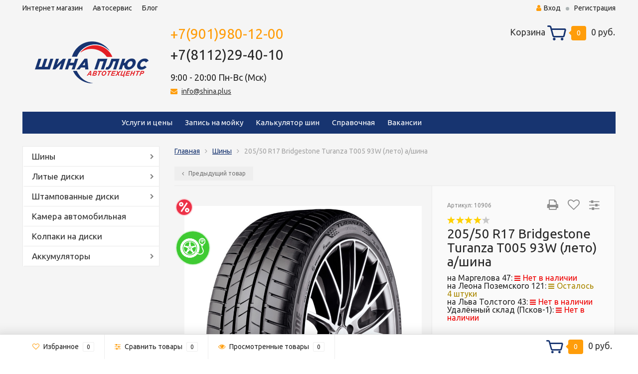

--- FILE ---
content_type: text/html; charset=utf-8
request_url: https://shina.plus/shiny/205-50-r17-bridgestone-turanza-t005-93w-leto-a-shina/
body_size: 17209
content:
<!DOCTYPE html><html lang="ru"><head><meta http-equiv="Content-Type" content="text/html; charset=utf-8"/><title>205/50  R17 Bridgestone Turanza T005 93W (лето) а/шина</title><meta name="keywords" content="205/50  R17 Bridgestone Turanza T005 93W (лето) а/шина, Шины, Летние шины" /><meta name="description" content="" /><meta name="viewport" content="width=1280" /><link rel="shortcut icon" href="/favicon.ico"/><!-- rss --><link rel="alternate" type="application/rss+xml" title="Шина плюс" href="https://shina.plus/blog/rss/"><!-- CSS style--> <link rel="stylesheet" href="/wa-content/font/ruble/arial/fontface.css"><link rel="stylesheet" href="/wa-data/public/shop/themes/topshop/css/bootstrap.min.css?4.0.0"/><link rel="stylesheet" href="/wa-data/public/shop/themes/topshop/css/fonts/fonts.css?4.0.0"/><link rel="stylesheet" href="/wa-data/public/shop/themes/topshop/css/font-express/express.min.css?4.0.0"/><link rel="stylesheet" href="/wa-data/public/shop/themes/topshop/css/font-awesome/css/font-awesome.min.css?4.0.0"/><link rel="stylesheet" href="/wa-data/public/shop/themes/topshop/style-6.css?4.0.0"/><link rel="stylesheet" href="/wa-data/public/shop/themes/topshop/user.css?4.0.0"/><script src="/wa-data/public/shop/themes/topshop/js/jquery-1.11.1.min.js" ></script><script src="/wa-content/js/jquery/jquery-migrate-1.2.1.min.js"></script><script src="/wa-data/public/shop/themes/topshop/js/wa.core.js"></script><script src="/wa-data/public/shop/themes/topshop/js/owl.carousel.min.js"></script><script src="/wa-data/public/shop/themes/topshop/js/jquery.scrollTo.js"></script><script src="/wa-content/js/jquery-ui/jquery.ui.core.min.js?v4.0.0"></script><script src="/wa-data/public/shop/themes/topshop/js/jquery.ui.widget.min.js?v4.0.0"></script><script src="/wa-data/public/shop/themes/topshop/js/jquery.ui.mouse.min.js?v4.0.0"></script><script src="/wa-content/js/jquery-ui/jquery.ui.slider.min.js?v4.0.0"></script><script src="/wa-data/public/shop/themes/topshop/js/jquery.cookie.js"></script><script src="/wa-data/public/shop/themes/topshop/js/lazy.load.js?v11.6.0.1130"></script><script src="/wa-data/public/shop/themes/topshop/js/jquery.ui.touch-punch.min.js?v11.6.0.1130"></script><script src="/wa-data/public/shop/themes/topshop/js/jquery.countdownTimer.min.js?v=4.0.0"></script><script src="/wa-data/public/shop/themes/topshop/shop.js"></script><!-- plugin hook: 'frontend_head' --><script>(function($){$(function(){$.autobadgeFrontend.init({update:'/autobadge/update/',forceParentVisible:'',delayLoading:'',delayLoadingAjax:'1',forceParentRelative:'1',showLoader:'1'});});})(jQuery);</script><script src="/wa-data/public/shop/themes/topshop/js/jquery.fancybox.pack.js"></script><script src="/wa-data/public/shop/themes/topshop/js/jquery.fancybox-thumbs.js"></script><link rel="stylesheet" href="/wa-data/public/shop/themes/topshop/css/jquery.fancybox.css?1.13.7"/><link href="https://fonts.googleapis.com/css?family=Ubuntu:400,700" rel="stylesheet"><style> *:not(.fa):not([class^="icon-"]) { font-family: 'Ubuntu', sans-serif !important; } </style><style>.container { max-width: 1220px; } body { background: #ffffff; }.review-table table.rating-distribution td .bar .filling, .clone-xs-menu .pages, .xs-menu-overlay .close-block, .xs-menu, ul.compare-diff-all li.selected a, .menu-h, .menu-h-tree,  .thumbnail-catalog .image-block .preview, .mailer-subscribe button[type="submit"], .filter .filter-close, .dialog-window .close-block, .popover { background:#173470; }.popover:after { border-top-color: #173470; }.wa-order-form-wrapper .wa-step-shipping-section .wa-delivery-types-section .wa-types-list .wa-type-wrapper.is-active, .wa-order-form-wrapper .wa-step-payment-section .wa-methods-list.wide .wa-method-wrapper.is-active { background: #17347015 !important; border: 1px solid #173470 !important; }.wa-dropdown.is-opened > .wa-dropdown-toggle::after { border-color: #173470 !important; }.wa-dropdown > .wa-dropdown-area:hover { border-color: #173470 !important; }.menu-h li.smart-menu ul li.smart-menu-header, .scroll-top-wrapper, .menu-h li:hover a:hover, .menu-h-tree li:hover a:hover, .breadcrumbs ul li a, .header .cart-block .icon-red_icon_cart, .bottom-bar .cart-block .icon-red_icon_cart { color:#173470; }.menu-h-tree li:hover:after, .menu-h-tree li:hover > a  { color: #173470 !important; }.write-review a.inline-link { color: #173470;  border: 1px solid #173470; }.scroll-top-wrapper:hover { border: 1px solid #ff9d0a; }/** Background link **/.order-list .id a, .header .phone span.dot, .ui-slider .ui-slider-handle, .thumbnail-catalog .image-block .preview:hover { background:#ff9d0a; }/** Color link **/html:not(.with-touch) .wa-quantity-box .wa-button:not(.is-disabled):hover, .wa-order-form-wrapper .wa-step-shipping-section .wa-delivery-types-section .wa-types-list .wa-type-wrapper.is-active .wa-name a, .wa-order-form-wrapper .wa-step-shipping-section .wa-delivery-types-section .wa-types-list .wa-type-wrapper.is-active .wa-name a:hover, #wa-step-payment-section h3.wa-header:after, #wa-step-region-section h3.wa-header:after, .s-order-page .wa-order-form-wrapper > .wa-form-footer a, .wa-order-cart-wrapper .wa-cart-details .wa-affiliate-section .wa-order-bonus, .wa-comment-section .wa-link, #wa-step-contact-section h3.wa-header:after { color: #ff9d0a !important; }.about-shop .newsblock .media a:hover, .sorting ul .selected a, .menu-h-top li ul li a:hover, .filter .filtergroup:hover .panel-body, .sorting .showtype .active, .sorting ul li a:hover, ul.product-nav li a:hover, ul.product-nav .selected a, .input-group.spinner .input-group-addon a .fa:hover, .footer .fa, .mailer-subscribe .table-cell .icon-email .icon-red_icon_subscribe, .breadcrumbs ul li a:hover, .subcategory .selected a, .menu-h-top li:hover > a, .auth li .fa, .menu-h-top .currency .active a, a, a:hover, .header .phone-under-link a:hover, .header .search .search_button .icon-icon_search, .product .icons-compare-favorite .active .fa, .header .promo .icon-promo, .thumbnail-catalog .image-block .compare-favorite .active .fa, .thumbnail-catalog .name a:hover, .subcategory li a:hover, .subcategory li a:focus, .bottom-bar .fa, .slider-tabs > li:hover, .header .phone-under-link .fa { color:#ff9d0a; }.thumbnail-catalog .image-block .compare-favorite .active a { color: #ff9d0a !important; border-bottom: 1px dotted #ff9d0a !important; }.invert-menu .menu-h a:hover, .invert-menu .menu-h-tree a:hover, .category_description .read-more a { color: #ff9d0a !important; }.invert-menu .menu-h, .invert-menu .menu-h-tree { border-top: 1px solid #173470; border-bottom: 1px solid #173470; }/** Cart **/.header .cart-block .cart-box:after, .header .cart-block .cart-box:before, .bottom-bar .cart-block .cart-box:after, .bottom-bar .cart-block .cart-box:before { border-right-color: #ff9d0a; }.header .cart-block .cart-box {  background: #ff9d0a; border: 4px solid #ff9d0a; }/** Slider **/.slider-tabs li.active { border-bottom: 3px solid #ff9d0a; color: #ff9d0a; }.owl-theme .owl-controls .owl-page.active span, .owl-theme .owl-controls.clickable .owl-page:hover span { background: #ff9d0a; border: 2px solid #ff9d0a; }.bottom-bar .cart-block .cart-box { background: #ff9d0a; border: 4px solid #ff9d0a; }#fancybox-thumbs ul li.active a { border: 1px solid #ff9d0a; }/** Nav bar **/ul.product-nav .selected { border-bottom: 3px solid #ff9d0a; }/** Badge **/.badge.new, .badge.low-price, .badge.bestseller { background: #28579f; }.pagination > .selected > a, .pagination > .selected > span { background: #ff9d0a !important; }input[type="submit"], button {   background: #ffb03b; border: 1px solid #ffb03b; }input[type="submit"]:hover, button:hover {   background: #e05d33; border: 1px solid #e05d33; }.footer { background: #e3e3e3 !important; }.footer .social a:hover {  border: 1px solid #ff9d0a; background: #ff9d0a; }/** Button hover **/.thumbnail-catalog .image-block .image-bar .inner .active, .catalog-list .inner .section li span { background: #ff9d0a; }.product .options .inline-no-color a.selected { border: 1px solid #173470 !important; }.thumbnail-catalog .image-block .photo-array .fa-angle-right:hover, .thumbnail-catalog .image-block .photo-array .fa-angle-left:hover, .catalog-list .inner .section .header a, .catalog-list .inner .section li a:hover, .hover-active .thumbnail-catalog .name a:hover { color: #ff9d0a; }.btn-primary, .add2cart .btn-primary { background: #ffb03b }.thumbnail-catalog .btn-primary:hover, .thumbnail-catalog .btn-primary:focus, .list-catalog .btn-primary:hover, .list-catalog .btn-primary:focus, .text-catalog .btn-primary:hover, .text-catalog .btn-primary:focus { background:#e05d33; border-color: #e05d33; }.hover-active .thumbnail-catalog .btn-primary:hover, .hover-active .thumbnail-catalog .btn-primary:focus, .add2cart .btn-primary:hover { opacity:1; background: #e05d33; }.header .cart-block .popup .btn-primary:hover { border: 1px solid #e05d33; background: #e05d33; }.review-form-fields p.review-field a.logout, .review-form .review-submit .cancel { border-bottom: 1px dotted #ff9d0a; }.list-catalog .compare-favorite .active a { border-bottom: 1px dotted #ff9d0a !important; color: #ff9d0a  !important; }.list-catalog .compare-favorite .active .fa { color: #ff9d0a  !important; }.cart .cupon, .product .options .inline-no-color a.selected { background: #173470; }.product .options .inline-select a.selected { border: 1px solid #173470; background-color: #173470; }.checkout ul.checkout-options li .rate .price { color: #ff9d0a; }.cart .cupon-text a { color: #ff9d0a; border-bottom: 1px dotted #ff9d0a; }.checkout-block .btn-primary, .cart .checkout-block .btn-primary { background: #ffb03b; border: 1px solid #ffb03b; }.cart .checkout-block .btn-primary:hover { opacity:1; background: #e05d33; border: 1px solid #e05d33; }.hover-active .thumbnail-catalog .image-block .preview:hover { background: #e05d33; }.cart .cupon .btn, .main-slider-product li .slider-text .button a { background: #ff9d0a; }.split-catalog li a:hover, .split-catalog li a:focus, .subcategory li a:hover, .subcategory li a:focus { color: #ff9d0a; border-left: 3px solid #ff9d0a; }.subcategory li.selected a { border-left: 3px solid #ff9d0a; }.show-filter { color: #ff9d0a; border: 1px solid #ff9d0a; }.search-blog button { background: #ffb03b;  }.search-blog button:hover, .search-blog button:focus { background: #e05d33; border:1px solid  #e05d33; }.one-click input { color:#ff9d0a; border-bottom:1px dotted #ff9d0a; }.one-outstock input { border-bottom:1px dotted #cccccc; }.checkout-block .storequickorder_cart_button { border:1px solid #ff9d0a; color:#ff9d0a; }.filter .filter-name, .filter .filter-name i { color:#173470; }.split-catalog-slide li.selected > a { text-decoration: none; color: #ff9d0a; border-left: 3px solid #ff9d0a; background: #f5f5f5; }.split-catalog-slide li a:hover, .split-catalog-slide li a:focus, .split-catalog-slide li.selected > a { text-decoration: none; color: #ff9d0a; border-left: 3px solid #ff9d0a; background: #f5f5f5; } .thumbnail-catalog .image-block { height: 120px; line-height: 120px; } .thumbnail-catalog .image-block img { max-height: 100px; } .container-menu-h .menu-h { height:auto; } .container-menu-h .menu-h a { font-size:15px !important; }  .menu-h .tree a:after { font-size:11px;}</style><link href="/wa-apps/shop/plugins/autobadge/css/frontend.min.css?1.7.7" rel="stylesheet">
<script src="/wa-apps/shop/plugins/autobadge/js/jquerycountdowntimer/jquery.countdownTimer.min.js?1.7.7"></script>
<script src="/wa-apps/shop/plugins/autobadge/js/frontend.min.js?1.7.7"></script>
<meta property="og:type" content="website">
<meta property="og:title" content="205/50  R17 Bridgestone Turanza T005 93W (лето) а/шина">
<meta property="og:image" content="https://shina.plus/wa-data/public/shop/products/98/89/48998/images/29940/29940.750x0.jpg">
<meta property="og:url" content="https://shina.plus/shiny/205-50-r17-bridgestone-turanza-t005-93w-leto-a-shina/">
<meta property="product:price:amount" content="12200">
<meta property="product:price:currency" content="RUB">
<meta property="og:video" content="http://youtu.be/M1oqRr5vJWQ">
<link rel="icon" href="/favicon.ico?v=1608313860" type="image/x-icon" /><link rel="apple-touch-icon" href="/apple-touch-icon.png?v=1608313860" /><link rel="manifest" href="/site.webmanifest?v=1608313860" crossorigin="use-credentials" /><link rel="apple-touch-icon" sizes="180x180" href="wa-data/public/site/themes/default/img/apple-touch-icon.png?v=XByoRzJnY8">
<link rel="icon" type="image/png" sizes="32x32" href="wa-data/public/site/themes/default/img/favicon-32x32.png?v=XByoRzJnY8">
<link rel="icon" type="image/png" sizes="16x16" href="wa-data/public/site/themes/default/img/favicon-16x16.png?v=XByoRzJnY8">
<link rel="manifest" href="wa-data/public/site/themes/default/img/site.webmanifest?v=XByoRzJnY8">
<link rel="browserconfig" href="wa-data/public/site/themes/default/img/browserconfig.xml?v=XByoRzJnY8">
<link rel="mask-icon" href="wa-data/public/site/themes/default/img/safari-pinned-tab.svg?v=XByoRzJnY8" color="#5bbad5">
<link rel="shortcut icon" href="/favicon.ico?v=XByoRzJnY8">
<meta name="msapplication-TileColor" content="#2b5797">
<meta name="theme-color" content="#ffffff">
<meta name="yandex-verification" content="e86d7e46fa069079" />
<meta name="yandex-verification" content="10db7f3f7cf02e56" />

<meta name='wmail-verification' content='c8cf80ff9be1a54fbd11b743208056cb' />

<script type="text/javascript">(window.Image ? (new Image()) : document.createElement('img')).src = 'https://vk.com/rtrg?p=VK-RTRG-170133-as5T5';</script>

<script src="/wa-data/public/shop/themes/topshop/js/jquery.input_tel.js" type="text/javascript"></script>
<script>
$(function($){
   $(".phone").mask("+7 (999) 999-9999");
});
</script>

<script  language="JavaScript" type="text/javascript">
function open_close(id_spol) {var obj = "";if (document.getElementById) obj = document.getElementById(id_spol).style;
else if (document.all) obj = document.all[id_spol];else if (document.layers) obj = document.layers[id_spol];else return 1;
if (obj.display == "") obj.display = "none";else if (obj.display != "none") obj.display = "none";else obj.display = "block";}
</script>

<script src="/wa-data/public/site/Spry/SpryTabbedPanels.js" type="text/javascript"></script>
<link href="/wa-data/public/site/Spry/SpryTabbedPanels.css" rel="stylesheet" type="text/css" />
<script  language="JavaScript" type="text/javascript" src="/wa-data/public/site/zapis/date.js" ></script>
<script language="JavaScript" type="text/javascript">
function check_time(){var str=document.getElementsByName('TM[]');var el=document.getElementById('div_time');var str2=document.getElementsByName('TM2[]');	var el2=document.getElementById('div_time2');var str3=document.getElementsByName('TM3[]');	var el3=document.getElementById('div_time3');
imgt = el.getElementsByTagName('input');for(var i=0;i<imgt.length;i++){if (imgt[i].checked==true){for(var i=0;i<imgt.length;i++){   if (imgt[i].checked==true){imgt[i].disabled==true;}else if (imgt[i].checked==false){imgt[i].disabled=str;}}}	else if (imgt[i].disabled==true){imgt[i].disabled=false;}	}imgt2 = el2.getElementsByTagName('input');for(var i=0;i<imgt2.length;i++){if (imgt2[i].checked==true){	for(var i=0;i<imgt2.length;i++){if (imgt2[i].checked==true){imgt2[i].disabled==true;}else if (imgt2[i].checked==false){imgt2[i].disabled=str2;}}}else if (imgt2[i].disabled==true){imgt2[i].disabled=false;}}imgt3 = el3.getElementsByTagName('input');for(var i=0;i<imgt3.length;i++){if (imgt3[i].checked==true){for(var i=0;i<imgt3.length;i++){if (imgt3[i].checked==true){imgt3[i].disabled==true;}else if (imgt3[i].checked==false){imgt3[i].disabled=str3;}}}else if (imgt3[i].disabled==true){imgt3[i].disabled=false;}}}
</script>
<!-- Yandex.Metrika counter -->
<script type="text/javascript" >
   (function(m,e,t,r,i,k,a){m[i]=m[i]||function(){(m[i].a=m[i].a||[]).push(arguments)};
   m[i].l=1*new Date();k=e.createElement(t),a=e.getElementsByTagName(t)[0],k.async=1,k.src=r,a.parentNode.insertBefore(k,a)})
   (window, document, "script", "https://mc.yandex.ru/metrika/tag.js", "ym");

   ym(45479022, "init", {
        clickmap:true,
        trackLinks:true,
        accurateTrackBounce:true,
        webvisor:true,
        ecommerce:"dataLayer"
   });
</script>

<noscript><div><img src="https://mc.yandex.ru/watch/45479022" style="position:absolute; left:-9999px;" alt="" /></div></noscript>
<!-- /Yandex.Metrika counter --></head><body><div class="top-line"><div class="container"><div class="row"><div class="col-lg-7 col-md-6 col-sm-7 hidden-xs-down clone-top-menu"><ul class="menu-h-top"><li><a href="/">Интернет магазин</a></li><li><a href="/site/">Автосервис</a></li><li><a href="/blog/">Блог</a></li></ul></div><div class="col-lg-5  col-md-6 col-sm-5 col-xs-12 text-lg-right text-md-right text-xs-center"><ul class="menu-h-top auth"><li class="currency"><a href="#" onClick="return false;"></a><ul></ul></li><li class="account"><a href="/login/"><i class="fa fa-user"></i>Вход</a></li><li><span></span></li><li><a href="/signup/">Регистрация</a></li></ul></div></div></div><div class="container"><div class="header"><div class="row to-table"><div class="col-lg-3 col-md-4 text-sm-center text-lg-left text-lg-center text-xs-center to-cell"><div class="logo-fix"><a href="https://shina.plus/"><img src="/wa-data/public/shop/themes/topshop/img/logo.png?v1759407659" alt="Шина плюс"></a></div></div><div class="col-lg-9 col-md-8 to-cell"><div class="row"><div class="col-lg-7 col-md-7"><div class="phone text-lg-left text-md-left text-xs-center"><a href="tel:+7(901)9801200">+7(901)980-12-00</a><br><a>+7(8112)29-40-10</a><br><font size=4,8px>9:00 - 20:00 Пн-Вс (Мск)</font></div><div class="phone-under-link  text-sm-center text-md-left text-lg-left hidden-xs-down"><span class="nobr"><i class="fa fa-envelope"></i> <a onclick="yaCounter45479022.reachGoal ('email'); return true;" href="mailto:info@shina.plus">info@shina.plus</a></span></div></div><div class="col-lg-5 col-md-5 text-lg-right text-md-right text-sm-center text-xs-center"><div class="cart-block hidden-xs-down"><a href="/cart/"><span class="hidden-lg-down">Корзина</span>  <span class="icon-red_icon_cart"></span> <span class="cart-box cart-count">0</span> <span class="cart-total">0 руб.</span></a><div class="popup"><div class="loading-cart"></div></div><script>$(function(){$(".cart-block").hover(function () {$('.popup .loading-cart').html("");$('.popup .loading-cart').load('/cart/?'+ Math.random() + ' .cart-popup', function(){$(".loading").remove();$('.cart-product-one .delete').on('click', function () {var tr = $(this).closest('div.cart-product-one');$.post('/cart/delete/', {id : tr.data('id')}, function (response) {tr.slideUp();$(".cart-count").html(response.data.count);$(".cart-total").html(response.data.total);if (response.data.count == 0) {$(".popup-total").remove();$(".empty").show();}}, "json");return false;});});});});</script></div></div></div><div class="row"><div class="col-lg-6 col-md-4"><div class="search search-show hidden-xs-down"><form method="get" action="/search/" data-search="/search/"><div class="search-popup"></div></form></div></div><div class="col-lg-6 col-md-8 hidden-sm-down"><div class="promo"><div class="row"></div></div></div></div></div></div></div></div><!-- Catalog navigation --><div class="container  hidden-md-down"><!-- site pages --><div class="container-menu-h"><ul class="menu-h"><li><a href="/site/internet-magazin/" title="Интернет-магазин" class="hidden34">Интернет-магазин</a></li><li><a href="/site/uslugi-i-tseny/" title="Услуги и цены" class="">Услуги и цены</a></li><li><a href="/site/automojka/" title="Запись на мойку" class="hidden43">Запись на мойку</a></li><li><a href="/site/kalkuljator-shin/" title="Калькулятор шин" class="">Калькулятор шин</a></li><li><a href="/site/spravochnaya/" title="Справочная" class="">Справочная</a></li><li><a href="/site/vakansii/" title="Вакансии" class="">Вакансии</a></li><li><a href="/site/adresa-i-kontakty/" title="Адреса и контакты" class="hidden5">Адреса и контакты</a></li><li><a href="/site/dostavka-v-regiony/" title="Доставка" class="hidden7">Доставка</a></li><li><a href="/site/zakaz-na-sayte/" title="Заказ на сайте" class="hidden2">Заказ на сайте</a></li><li><a href="/site/zakaz-po-telefonu/" title="Заказ по телефону" class="hidden3">Заказ по телефону</a></li><li><a href="/site/zakaz-v-magazine/" title="Заказ в магазине" class="hidden4">Заказ в магазине</a></li><li><a href="/site/dogovor-oferta" title="Договор-оферта Интернет-магазина «Шина плюс»" class="hidden6">Договор-оферта Интернет-магазина «Шина плюс»</a></li><li><a href="/site/oplata-bankovskoy-kartoy/" title="Оплата банковской картой" class="hidden8">Оплата банковской картой</a></li><li><a href="/site/oplata-pri-poluchenii/" title="Оплата при получении" class="hidden9">Оплата при получении</a></li><li><a href="/site/polzovatelskoe-soglashenie/" title="Пользовательское соглашение" class="hidden10">Пользовательское соглашение</a></li><li><a href="/site/obrabotka-personalnykh-dannykh/" title="Обработка персональных данных" class="hidden11">Обработка персональных данных</a></li><li><a href="/site/diskontnaya-programma/" title="Бонусная программа лояльности" class="hidden39">Бонусная программа лояльности</a></li><li><a href="/site/OLD_PAGE_SERVICE" title="Автосервис" class="hidden1">Автосервис</a></li><li><a href="/site/diagnostika-i-remont-avtomobilnykh-konditsionerov/" title="Диагностика и ремонт автомобильных кондиционеров" class="hidden14">Диагностика и ремонт автомобильных кондиционеров</a></li><li><a href="/site/diagnostika-dvigatelya-avtomobilya/" title="Диагностика двигателя автомобиля" class="hidden15">Диагностика двигателя автомобиля</a></li><li><a href="/site/sto-kommercheskogo-transporta-gaz-vaz-uaz/" title="Ремонт коммерческого транспорта ГАЗ, ВАЗ, УАЗ" class="hidden16">Ремонт коммерческого транспорта ГАЗ, ВАЗ, УАЗ</a></li><li><a href="/site/ustanovka-avtomobilnykh-stekol/" title="Установка автомобильных стекол" class="hidden17">Установка автомобильных стекол</a></li><li><a href="/site/remont_glushitelej/" title="Ремонт глушителей" class="hidden19">Ремонт глушителей</a></li><li><a href="/site/prilozhenie1_avtomojka/" title="Приложение №1 к прайсу автомойки" class="hidden18">Приложение №1 к прайсу автомойки</a></li><li><a href="/site/remont-dvigatelya/" title="Ремонт двигателя" class="hidden20">Ремонт двигателя</a></li><li><a href="/site/kompyuternaya-diagnostika-avtomobilya/" title="Компьютерная диагностика автомобиля" class="hidden21">Компьютерная диагностика автомобиля</a></li><li><a href="/site/shinomontazh/" title="Шиномонтаж" class="hidden22">Шиномонтаж</a></li><li><a href="/site/sezonnoe-khranenie-shin/" title="Сезонное хранение шин" class="hidden23">Сезонное хранение шин</a></li><li><a href="/site/shiny-cordiant/" title="Шины Cordiant" class="hidden24">Шины Cordiant</a></li><li><a href="/site/webasto/" title="Webasto" class="hidden25">Webasto</a></li><li><a href="/site/starline/" title="Starline" class="hidden26">Starline</a></li><li><a href="/site/skhod-razval/" title="Сход-развал" class="hidden27">Сход-развал</a></li><li><a href="/site/avtoelektrik/" title="Автоэлектрик" class="hidden28">Автоэлектрик</a></li><li><a href="/site/remont-rulevykh-reek/" title="Ремонт рулевых реек" class="hidden29">Ремонт рулевых реек</a></li><li><a href="/site/zamena-motornogo-masla/" title="Замена моторного масла" class="hidden31">Замена моторного масла</a></li><li><a href="/site/diagnostika-i-obsluzhivanie-avtomobilnykh-akkumulyatorov/" title="Диагностика и обслуживание автомобильных аккумуляторов" class="hidden32">Диагностика и обслуживание автомобильных аккумуляторов</a></li><li><a href="/site/avtozapchasti/" title="Автозапчасти" class="hidden35">Автозапчасти</a></li><li><a href="/site/" title="Автосервис &quot;Шина Плюс&quot;" class="hidden1">Автосервис &quot;Шина Плюс&quot;</a></li><li><a href="/site/remont-podveski/" title="Ремонт подвески" class="hidden36">Ремонт подвески</a></li><li><a href="/site/luchshaya-cena/" title="Компания Шина Плюс объявляет о старте акции -&quot;Гарантия лучшей цены в городе!&quot;" class="hidden37">Компания Шина Плюс объявляет о старте акции -&quot;Гарантия лучшей цены в городе!&quot;</a></li><li><a href="/site/slayder/" title="Гарантия лучшей цены Окно" class="hidden38">Гарантия лучшей цены Окно</a></li><li><a href="/site/aktsii-cordiant/" title="Акции Cordiant" class="hidden41">Акции Cordiant</a></li><li class="tree"><a href="/site/akcii/" title="Акции!" class="hidden40">Акции!</a><ul class="menu-v"><li><a href="/site/akcii/besplatnyy-shinomontazh/" title="Бесплатный шиномонтаж" class="">Бесплатный шиномонтаж</a></li><li><a href="/site/akcii/matador-zapravlyaet/" title="Matador заправляет!" class="">Matador заправляет!</a></li></ul></li><li><a href="/site/daytye-mnye-autograph/" title="ДАЙТЕ МНЕ AUTOGRAPH" class="hidden42">ДАЙТЕ МНЕ AUTOGRAPH</a></li></ul></div></div><div class="menu-overlay"></div><div class="hidden-xs-up shop-catalog"><noindex><ul class="menu-h"><li class="tree"><a href="/shiny/" title="Шины">Шины</a><ul><li class=""><a href="/shiny/legkovye-12/" title="Легковые 12''">Легковые 12''</a></li><li class=""><a href="/shiny/r13/" title="Легковые 13''">Легковые 13''</a></li><li class=""><a href="/shiny/r14/" title="Легковые 14''">Легковые 14''</a></li><li class=""><a href="/shiny/r15/" title="Легковые 15''">Легковые 15''</a></li><li class=""><a href="/shiny/r16/" title="Легковые 16''">Легковые 16''</a></li><li class=""><a href="/shiny/r17/" title="Легковые 17''">Легковые 17''</a></li><li class=""><a href="/shiny/r18/" title="Легковые 18''">Легковые 18''</a></li><li class=""><a href="/shiny/r19/" title="Легковые 19''">Легковые 19''</a></li><li class=""><a href="/shiny/20/" title="Легковые 20''">Легковые 20''</a></li><li class=""><a href="/shiny/21-22/" title="Легковые 21''">Легковые 21''</a></li><li class=""><a href="/shiny/legkovye-22_1/" title="Легковые 22''">Легковые 22''</a></li><li class=""><a href="/shiny/gruzovye-16/" title="Грузовые 16''">Грузовые 16''</a></li><li class=""><a href="/shiny/gruzovye-175/" title="Грузовые 17,5''">Грузовые 17,5''</a></li><li class=""><a href="/shiny/gruzovye-18-195-20/" title="Грузовые 18''">Грузовые 18''</a></li><li class=""><a href="/shiny/gruzovye-19-5/" title="Грузовые 19,5&quot;">Грузовые 19,5&quot;</a></li><li class=""><a href="/shiny/gruzovye-20/" title="Грузовые 20&quot;">Грузовые 20&quot;</a></li><li class=""><a href="/shiny/gruzovye-21/" title="Грузовые 21&quot;">Грузовые 21&quot;</a></li><li class=""><a href="/shiny/gruzovye-225/" title="Грузовые 22,5&quot;">Грузовые 22,5&quot;</a></li><li class=""><a href="/shiny/gruzovye-24/" title="Грузовые 24&quot;">Грузовые 24&quot;</a></li><li class=""><a href="/shiny/selkhozshiny/" title="Сельхозшины">Сельхозшины</a></li><li class=""><a href="/shiny/spetsshiny/" title="Спецшины">Спецшины</a></li></ul></li><li class="tree"><a href="/litye-diski/" title="Литые диски">Литые диски</a><ul><li class=""><a href="/litye-diski/r13/" title="13''">13''</a></li><li class=""><a href="/litye-diski/r14/" title="14''">14''</a></li><li class=""><a href="/litye-diski/r15/" title="15''">15''</a></li><li class=""><a href="/litye-diski/r16/" title="16''">16''</a></li><li class=""><a href="/litye-diski/r17/" title="17''">17''</a></li><li class=""><a href="/litye-diski/r18/" title="18''">18''</a></li><li class=""><a href="/litye-diski/19/" title="19''">19''</a></li><li class=""><a href="/litye-diski/20/" title="20''">20''</a></li></ul></li><li class="tree"><a href="/shtampovannye-diski/" title="Штампованные диски">Штампованные диски</a><ul><li class=""><a href="/shtampovannye-diski/12/" title="12''">12''</a></li><li class=""><a href="/shtampovannye-diski/r13/" title="13''">13''</a></li><li class=""><a href="/shtampovannye-diski/r14/" title="14''">14''</a></li><li class=""><a href="/shtampovannye-diski/r15/" title="15''">15''</a></li><li class=""><a href="/shtampovannye-diski/r16/" title="16''">16''</a></li><li class=""><a href="/shtampovannye-diski/r17/" title="17''">17''</a></li><li class=""><a href="/shtampovannye-diski/18/" title="18&quot;">18&quot;</a></li><li class=""><a href="/shtampovannye-diski/17-5_1/" title="17,5''">17,5''</a></li><li class=""><a href="/shtampovannye-diski/19-5_1/" title="19,5''">19,5''</a></li><li class=""><a href="/shtampovannye-diski/22-5_1/" title="22,5''">22,5''</a></li></ul></li><li class=""><a href="/kamera-avtomobilnaya/" title="Камера автомобильная">Камера автомобильная</a></li><li class=""><a href="/kolpaki-dlya-diskov/" title="Колпаки на диски">Колпаки на диски</a></li><li class="tree"><a href="/akkumulyatory/" title="Аккумуляторы">Аккумуляторы</a><ul><li class=""><a href="/akkumulyatory/klemmy-akb/" title="Клеммы АКБ">Клеммы АКБ</a></li></ul></li></ul></noindex></div><div class="container hidden-lg-up"><div class="container-menu-h"><div class="xs-menu"><ul><li><a href="#" class="show-xs-menu"><i class="fa fa-bars"></i> Каталог товаров</a></li><li class="search hidden-sm-up"><a href="#"><i class="fa fa-search"></i></a></li></ul></div></div><div class="xs-menu-overlay"><ul class="clone-xs-menu"><li><div class="title">Каталог товаров</div><div class="close-block"><a href="#" class="dialog-close">&times;</a></div></li></ul></div></div><!-- Page breadcrumbs --><div class="container container-background"><!-- plugin hook: 'frontend_header' -->

<div id="smartfiltercontent"><script src="/wa-data/public/shop/themes/topshop/js/jquery.ez-plus.js"></script>
<script src="/wa-data/public/shop/themes/topshop/js/jquery.fancybox.pack.js"></script>
<script src="/wa-data/public/shop/themes/topshop/js/jquery.fancybox-thumbs.js"></script>

<link rel="stylesheet" href="/wa-data/public/shop/themes/topshop/css/jquery.fancybox.css?4.0.0"/>

<script src="/wa-data/public/shop/themes/topshop/js/product.page.js?v=4.0.0"></script>



						
<!-- split view -->
<div class="row">
	<div class="col-lg-3 col-md-12 col-sm-12">

		
		
		<ul class="split-catalog hidden-md-down"><li class="tree"><a href="/shiny/" title="Шины" class="">Шины</a><ul><li><a href="/shiny/legkovye-12/" title="Легковые 12''" class="">Легковые 12''</a></li><li><a href="/shiny/r13/" title="Легковые 13''" class="">Легковые 13''</a></li><li><a href="/shiny/r14/" title="Легковые 14''" class="">Легковые 14''</a></li><li><a href="/shiny/r15/" title="Легковые 15''" class="">Легковые 15''</a></li><li><a href="/shiny/r16/" title="Легковые 16''" class="">Легковые 16''</a></li><li><a href="/shiny/r17/" title="Легковые 17''" class="">Легковые 17''</a></li><li><a href="/shiny/r18/" title="Легковые 18''" class="">Легковые 18''</a></li><li><a href="/shiny/r19/" title="Легковые 19''" class="">Легковые 19''</a></li><li><a href="/shiny/20/" title="Легковые 20''" class="">Легковые 20''</a></li><li><a href="/shiny/21-22/" title="Легковые 21''" class="">Легковые 21''</a></li><li><a href="/shiny/legkovye-22_1/" title="Легковые 22''" class="">Легковые 22''</a></li><li><a href="/shiny/gruzovye-16/" title="Грузовые 16''" class="">Грузовые 16''</a></li><li><a href="/shiny/gruzovye-175/" title="Грузовые 17,5''" class="">Грузовые 17,5''</a></li><li><a href="/shiny/gruzovye-18-195-20/" title="Грузовые 18''" class="">Грузовые 18''</a></li><li><a href="/shiny/gruzovye-19-5/" title="Грузовые 19,5&quot;" class="">Грузовые 19,5&quot;</a></li><li><a href="/shiny/gruzovye-20/" title="Грузовые 20&quot;" class="">Грузовые 20&quot;</a></li><li><a href="/shiny/gruzovye-21/" title="Грузовые 21&quot;" class="">Грузовые 21&quot;</a></li><li><a href="/shiny/gruzovye-225/" title="Грузовые 22,5&quot;" class="">Грузовые 22,5&quot;</a></li><li><a href="/shiny/gruzovye-24/" title="Грузовые 24&quot;" class="">Грузовые 24&quot;</a></li><li><a href="/shiny/selkhozshiny/" title="Сельхозшины" class="">Сельхозшины</a></li><li><a href="/shiny/spetsshiny/" title="Спецшины" class="">Спецшины</a></li></ul></li><li class="tree"><a href="/litye-diski/" title="Литые диски" class="">Литые диски</a><ul><li><a href="/litye-diski/r13/" title="13''" class="">13''</a></li><li><a href="/litye-diski/r14/" title="14''" class="">14''</a></li><li><a href="/litye-diski/r15/" title="15''" class="">15''</a></li><li><a href="/litye-diski/r16/" title="16''" class="">16''</a></li><li><a href="/litye-diski/r17/" title="17''" class="">17''</a></li><li><a href="/litye-diski/r18/" title="18''" class="">18''</a></li><li><a href="/litye-diski/19/" title="19''" class="">19''</a></li><li><a href="/litye-diski/20/" title="20''" class="">20''</a></li></ul></li><li class="tree"><a href="/shtampovannye-diski/" title="Штампованные диски" class="">Штампованные диски</a><ul><li><a href="/shtampovannye-diski/12/" title="12''" class="">12''</a></li><li><a href="/shtampovannye-diski/r13/" title="13''" class="">13''</a></li><li><a href="/shtampovannye-diski/r14/" title="14''" class="">14''</a></li><li><a href="/shtampovannye-diski/r15/" title="15''" class="">15''</a></li><li><a href="/shtampovannye-diski/r16/" title="16''" class="">16''</a></li><li><a href="/shtampovannye-diski/r17/" title="17''" class="">17''</a></li><li><a href="/shtampovannye-diski/18/" title="18&quot;" class="">18&quot;</a></li><li><a href="/shtampovannye-diski/17-5_1/" title="17,5''" class="">17,5''</a></li><li><a href="/shtampovannye-diski/19-5_1/" title="19,5''" class="">19,5''</a></li><li><a href="/shtampovannye-diski/22-5_1/" title="22,5''" class="">22,5''</a></li></ul></li><li><a href="/kamera-avtomobilnaya/" title="Камера автомобильная" class="">Камера автомобильная</a></li><li><a href="/kolpaki-dlya-diskov/" title="Колпаки на диски" class="">Колпаки на диски</a></li><li class="tree"><a href="/akkumulyatory/" title="Аккумуляторы" class="">Аккумуляторы</a><ul><li><a href="/akkumulyatory/klemmy-akb/" title="Клеммы АКБ" class="">Клеммы АКБ</a></li></ul></li></ul>

		
		
	</div>
	<div class="col-lg-9 col-md-12 col-sm-12">
		
		<div class="product" itemscope itemtype="http://schema.org/Product" id="js-product-page">
							<div class="breadcrumbs"><ul><li><a href="https://shina.plus/">Главная</a></li><li><a href="/shiny/">Шины</a><ul><li><a href="/shiny/legkovye-12/">Легковые 12&#039;&#039;</a><li><a href="/shiny/r13/">Легковые 13&#039;&#039;</a><li><a href="/shiny/r14/">Легковые 14&#039;&#039;</a><li><a href="/shiny/r15/">Легковые 15&#039;&#039;</a><li><a href="/shiny/r16/">Легковые 16&#039;&#039;</a><li><a href="/shiny/r17/">Легковые 17&#039;&#039;</a><li><a href="/shiny/r18/">Легковые 18&#039;&#039;</a><li><a href="/shiny/r19/">Легковые 19&#039;&#039;</a><li><a href="/shiny/20/">Легковые 20&#039;&#039;</a><li><a href="/shiny/21-22/">Легковые 21&#039;&#039;</a><li><a href="/shiny/legkovye-22_1/">Легковые 22&#039;&#039;</a><li><a href="/shiny/gruzovye-16/">Грузовые 16&#039;&#039;</a><li><a href="/shiny/gruzovye-175/">Грузовые 17,5&#039;&#039;</a><li><a href="/shiny/gruzovye-18-195-20/">Грузовые 18&#039;&#039;</a><li><a href="/shiny/gruzovye-19-5/">Грузовые 19,5&quot;</a><li><a href="/shiny/gruzovye-20/">Грузовые 20&quot;</a><li><a href="/shiny/gruzovye-21/">Грузовые 21&quot;</a><li><a href="/shiny/gruzovye-225/">Грузовые 22,5&quot;</a><li><a href="/shiny/gruzovye-24/">Грузовые 24&quot;</a><li><a href="/shiny/selkhozshiny/">Сельхозшины</a><li><a href="/shiny/spetsshiny/">Спецшины</a></ul></li><li>205/50  R17 Bridgestone Turanza T005 93W (лето) а/шина</li></ul></div>
			
																																																																																																																																																																																																																																																																																																																																																																																																																																																																																																																																																																																																																																																																																																																																																																																																																																																																																																																																																																																																																																																																																																																																																																																																																																																																																																																																																																																																																																																																																																																																																																																																																																																																																																																																																																																																																																																																																																																																																																																																																																																																																																																																																																																																																																																																																																																																																																																																																																																																																																																																																																																																																																																																																																																																																																																																																																																																																																																																																																																																																																																																																																																																																																																																																																																																																																																																																																																																																																																																																																																																																																																																																																																																																																																																																																																																																																																																																																																																																																																																																																																																																																																																																																																																																																																																																																																																																																																																																																																																																																																																																																																																																																																																																																																																																																																																																																																																																																																																																																																																																																																																																																																																																																																																																																																																																																																																																																																																																																																																																																																																																																																																																																																																																																																																																																																																																																																																																																																																																																																																																																																																																																																																																																																																																																																																																																																																																																																																																																																																																																																																																																																																																																																																																																																																																																																																																																																																																																																																																																																																																																																																																																																																																																																																																																																																																																																																																																																																																																																																																																																																																																																																																																																																																																																																																																																																																																																																																																																																																																																																																																																																																																																																																																																																																																																																																																																																																																																																																																																																																																																																																																																																																																																																																																																																																																																																																																																																																																																																																																																																																																																																																																																																																																																																																																																																																																																																																																																													
						<div class="row prev-next hidden-sm-down">
								<div class="col-lg-6">
					<div class="prev-product"><a href="/shiny/18565-r15-continental-ice-contact-sh-92t-ashina/" data-image-name="185/65  R15 Continental Ice Contact 2  ш 92T (зима) а/шина" data-price="6 860 руб." data-image-url="/wa-data/public/shop/products/14/16/31614/images/34343/34343.100.jpg"><i class="fa fa-angle-left" aria-hidden="true"></i> Предыдущий товар</a></div>
				</div>
							</div>
						
			<div class="row product-margin product-visible" style="table-layout: fixed;">
				<div class="col-lg-7 col-md-7 col-sm-7 col-xs-12">
					
					
						
																								<div id="video-container" class="video-container" itemprop="video" itemscope itemtype="http://schema.org/VideoObject" style="display: none;">
							<div itemprop="embedHTML">
								<iframe src="https://www.youtube.com/embed/M1oqRr5vJWQ" style="width:100%;height:350px;"></iframe>
							</div>
							<meta itemprop="width" content="560">
							<meta itemprop="height" content="315">
							<meta itemprop="name" content="205/50  R17 Bridgestone Turanza T005 93W (лето) а/шина">
							<meta itemprop="description" content="&lt;style&gt;
    .bridg {

width: 280px;
padding: 3px;
margin: 5px 5px 5px 5px;
overflow: hidden;
display: inline-block;
text-align: center;
line-height: 1.5;
}

&lt;/style&gt;

&lt;h4&gt;Летние шины Bridgestone&amp;nbsp;Turanza T005&lt;/h4&gt;

&lt;hr&gt;

&lt;p&gt;&lt;span&gt;&lt;/span&gt;&lt;strong&gt;Turanza T005&lt;/strong&gt; – Победитель и призер международных тестов Auto Zeitung, AMS (AUTO,
MOTOR &amp;amp;SPORT), TÜV SÜD и ADAC (№1 в 2019 г. и №2 в 2020 годах, №2 и
№3 в 2022 г.). Turanza T005 продемонстрировала высокие показатели
торможения и управляемости на мокром и сухом покрытии.1
Флагман Bridgestone в туринговых шинах для легковых автомобилей в
сегменте суперпремиум. Разработанные инженерами Bridgestone
технологии обеспечивают комфортную и безопасную езду по городским
дорогам.
С шинами Turanza T005 вы почувствуете уверенность и ощутите полный
контроль над дорогой в любую погоду&lt;/p&gt;

&lt;hr&gt;

&lt;figure&gt;&lt;img src=&quot;/wa-data/public/shop/img/atlanty.png&quot;&gt;&lt;/figure&gt;

&lt;hr&gt;

&lt;h5&gt;Основные преимущества:&lt;/h5&gt;

&lt;hr&gt;

&lt;figure style=&quot;text-align: center&quot;&gt;
  
&lt;figure class=&quot;bridg&quot;&gt;&lt;img src=&quot;/wa-data/public/shop/img/1_perfomance_tire_tuv_sud-1.jpg&quot;&gt;
&lt;strong&gt;#1 Победа и лучшие показатели в международных тестах&lt;/strong&gt;&lt;br&gt;&lt;text&gt;Победитель и призер международных тестов Auto Zeitung,
AMS (AUTO, MOTOR &amp;amp; SPORT), TÜV SÜD и ADAC (№1 В 2019 г.
и №2 в 2020 годах, №2 и №3 в 2022 г.). Высокие показатели
торможения и управляемости на мокром и сухом покрытии.&lt;/text&gt;
&lt;/figure&gt;
&lt;figure class=&quot;bridg&quot;&gt;&lt;img src=&quot;/wa-data/public/shop/img/2.gif&quot;&gt;
&lt;strong&gt;#2 Уверенное торможение на дороге&lt;/strong&gt;&lt;br&gt;&lt;text&gt;
Достигается за счет технологии NANO PRO-TECH&amp;trade;. Данная
технология способствует уверенному торможению как на
сухой, так и на мокрой дороге.&lt;br&gt;&lt;br&gt;&lt;br&gt;.&lt;/text&gt;
&lt;/figure&gt;
&lt;figure class=&quot;bridg&quot;&gt;&lt;img src=&quot;/wa-data/public/shop/img/3.gif&quot;&gt;
&lt;strong&gt;#3 Долговечность - повышенная износостойкость&lt;/strong&gt;&lt;br&gt;&lt;text&gt;Износостойкость шины увеличена на 11% за счет большей
площади пятна контакта.&lt;br&gt;&lt;br&gt;&lt;br&gt;&lt;br&gt;&lt;br&gt;.&lt;/text&gt;
&lt;/figure&gt;
&lt;figure class=&quot;bridg&quot;&gt;&lt;img src=&quot;/wa-data/public/shop/img/4-1.png&quot;&gt;
&lt;strong&gt;#4 Надежность и ударопрочность&lt;/strong&gt;&lt;br&gt;&lt;text&gt;Высокая ударопрочность шины благодаря усиленной
боковине с двойным слоем высокопрочного каркаса.&lt;/text&gt;
&lt;/figure&gt;

    &lt;/figure&gt;

&lt;hr&gt;">
							<meta itemprop="uploadDate" content="2022-01-20 12:32:44">
																															<meta itemprop="thumbnailUrl" content="https://shina.plus/wa-data/public/shop/products/98/89/48998/video/96x96.jpg" />
													</div>
												
												<div class="product-gallery text-center">
							<!-- Big foto -->

							<div class="image" data-number="1" id="product-core-image">
							    <div class="autobadge-holder autobadge-pl product-id-48998" data-product-id="48998" data-page="product" data-type="default"></div>								<div class="autobadge-default product-id-48998" data-product-id="48998" data-page="product" data-type="default"></div>

																<a href="/wa-data/public/shop/products/98/89/48998/images/29940/29940.970.jpg" title="205/50  R17 Bridgestone Turanza T005 93W (лето) а/шина"><img itemprop="image" id="product-image" alt="205/50  R17 Bridgestone Turanza T005 93W (лето) а/шина" title="205/50  R17 Bridgestone Turanza T005 93W (лето) а/шина" src="/wa-data/public/shop/products/98/89/48998/images/29940/29940.970.jpg"></a>
																<div id="switching-image" style="display: none;"></div>
								<div class="image-hint"><i class="fa fa-search"></i> Нажмите на изображение для увеличения</div>
							</div>


															<!-- Preview list -->
																<div class="more-images" id="product-gallery">
																		<div class="push-to-fancybox image selected">
										<a data-fancybox-group="thumb" data-number="1" id="product-image-29940" href="/wa-data/public/shop/products/98/89/48998/images/29940/29940.970.jpg" class="fancybox-open" title="205/50  R17 Bridgestone Turanza T005 93W (лето) а/шина">
										<img alt="205/50  R17 Bridgestone Turanza T005 93W (лето) а/шина" title="205/50  R17 Bridgestone Turanza T005 93W (лето) а/шина" src="/wa-data/public/shop/products/98/89/48998/images/29940/29940.96x96.jpg">
										</a>
									</div>
																		<div class="push-to-fancybox image">
										<a data-fancybox-group="thumb" data-number="2" id="product-image-29941" href="/wa-data/public/shop/products/98/89/48998/images/29941/29941.970.jpg" class="fancybox-open" title="205/50  R17 Bridgestone Turanza T005 93W (лето) а/шина">
										<img alt="205/50  R17 Bridgestone Turanza T005 93W (лето) а/шина" title="205/50  R17 Bridgestone Turanza T005 93W (лето) а/шина" src="/wa-data/public/shop/products/98/89/48998/images/29941/29941.96x96.jpg">
										</a>
									</div>
																		<div class="push-to-fancybox image">
										<a data-fancybox-group="thumb" data-number="3" id="product-image-29942" href="/wa-data/public/shop/products/98/89/48998/images/29942/29942.970.jpg" class="fancybox-open" title="205/50  R17 Bridgestone Turanza T005 93W (лето) а/шина">
										<img alt="205/50  R17 Bridgestone Turanza T005 93W (лето) а/шина" title="205/50  R17 Bridgestone Turanza T005 93W (лето) а/шина" src="/wa-data/public/shop/products/98/89/48998/images/29942/29942.96x96.jpg">
										</a>
									</div>
																		<div class="push-to-fancybox image">
										<a data-fancybox-group="thumb" data-number="4" id="product-image-29943" href="/wa-data/public/shop/products/98/89/48998/images/29943/29943.970.jpg" class="fancybox-open" title="205/50  R17 Bridgestone Turanza T005 93W (лето) а/шина">
										<img alt="205/50  R17 Bridgestone Turanza T005 93W (лето) а/шина" title="205/50  R17 Bridgestone Turanza T005 93W (лето) а/шина" src="/wa-data/public/shop/products/98/89/48998/images/29943/29943.96x96.jpg">
										</a>
									</div>
																		<div class="push-to-fancybox image">
										<a data-fancybox-group="thumb" data-number="5" id="product-image-29944" href="/wa-data/public/shop/products/98/89/48998/images/29944/29944.970.jpg" class="fancybox-open" title="205/50  R17 Bridgestone Turanza T005 93W (лето) а/шина">
										<img alt="205/50  R17 Bridgestone Turanza T005 93W (лето) а/шина" title="205/50  R17 Bridgestone Turanza T005 93W (лето) а/шина" src="/wa-data/public/shop/products/98/89/48998/images/29944/29944.96x96.jpg">
										</a>
									</div>
																		<div class="push-to-fancybox image">
										<a data-fancybox-group="thumb" data-number="6" id="product-image-29945" href="/wa-data/public/shop/products/98/89/48998/images/29945/29945.970.jpg" class="fancybox-open" title="205/50  R17 Bridgestone Turanza T005 93W (лето) а/шина">
										<img alt="205/50  R17 Bridgestone Turanza T005 93W (лето) а/шина" title="205/50  R17 Bridgestone Turanza T005 93W (лето) а/шина" src="/wa-data/public/shop/products/98/89/48998/images/29945/29945.96x96.jpg">
										</a>
									</div>
									
																		<div class="image video">
										<a id="product-image-video" href="https://www.youtube.com/embed/M1oqRr5vJWQ">
											<img src="/wa-data/public/shop/products/98/89/48998/video/96x96.jpg" alt="205/50  R17 Bridgestone Turanza T005 93W (лето) а/шина">
										</a>
									</div>
																	</div>
															
						</div>
						
					
				</div>
				<div class="col-lg-5 col-md-5 col-sm-5 col-xs-12">
										
					<div class="icons-compare-favorite">
						<span class="print hidden-sm-down" onclick="window.print();"><i class="fa fa-print"></i></span>
						<span class="compare-favorite-icon"><a href="#" data-product="48998" class="favorite-link"><i class="fa fa-heart-o"></i></a></span>
						<span class="compare-compare-icon"><a href="#" data-product="48998" class="compare-link"><i class="fa fa-sliders"></i></a></span>
					</div>
															<!-- Product ID -->
						<div class="articul">Артикул: <span>10906</span></div>
										<div class="rating-block">
												<span class="rating" title="Средняя оценка покупателей: 4.00 / 5" itemprop="aggregateRating" itemscope itemtype="http://schema.org/AggregateRating">
						<i class="icon16 star"></i><i class="icon16 star"></i><i class="icon16 star"></i><i class="icon16 star"></i><i class="icon16 star-empty"></i>
						<meta itemprop="ratingValue" content="4.00">
						<meta itemprop="reviewCount" content="1">
						</span>
											</div>

					<h1 class="name "><span itemprop="name">205/50  R17 Bridgestone Turanza T005 93W (лето) а/шина</span></h1>

					<form id="cart-form" method="post" action="/cart/add/" class="flexdiscount-product-form">
						<!-- stock info -->
												
						<div class="stocks" >
							
														<div  class="sku-84594-stock">
																																																на Маргелова 47: 														<span class="stock-none red"><i class="fa fa-bars"></i>Нет в наличии</span>
														<br>
																																								на Леона Поземского 121: 														<span class="stock-critical"><i class="fa fa-bars yellow"></i>Осталось 4 штуки</span>
														<br>
																																								на Льва Толстого 43: 														<span class="stock-none red"><i class="fa fa-bars"></i>Нет в наличии</span>
														<br>
																																								Удалённый склад (Псков-1): 														<span class="stock-none red"><i class="fa fa-bars"></i>Нет в наличии</span>
														<br>
																							</div>
														<!-- Скидки -->
                                                                                            <!-- Конец скидок -->
													</div>
						
						<div class="add2cart">
							<span data-price="12200" class="price nowrap" >12 200 руб.</span> <s class="compare-at-price nowrap" style="display:none;"> 0 руб. </s>
							<div class="saving" style="display:none;">Экономия: <span class="pricenum"></span> (<span class="pricepercent"></span>)</div>
						</div>
						
																<button class="btn7 neon-pulse" type="button" onclik=    <a id="messagebox-1" class="messagebox" href="/messagebox/1/">ПОКУПАЙ ДЕШЕВЛЕ - ЖМИ! -</a>
    <script type="text/javascript">
        $(document).ready(function() {
        $("#messagebox-1").fancybox({
        type: 'ajax',
                    padding: 15,                     margin: 20,                     width: 800,                     height: 800,                     minWidth: 100,                     minHeight: 100,                     maxWidth: 800,                     maxHeight: 800,                     autoSize: true,                     autoResize: true                    });
        });</script>
    ></button>
																<!-- product summary -->
																		<!-- FLAT SKU LIST selling mode -->
																		
						<div itemprop="offers" itemscope itemtype="http://schema.org/Offer">
																					<meta itemprop="price" content="12200">
							<meta itemprop="priceCurrency" content="RUB">
														<link itemprop="availability" href="http://schema.org/InStock" />
														<input name="sku_id" type="hidden" value="84594">
													</div>
												
						
						<div class="purchase">
							<div class="cart priceblock" id="cart-flyer">
								<!-- price -->
								<div class="add2cart cart-group">
									<div class="select_quantity">
										<div class="input-group spinner">
											<input type="text" class="form-control text-center select_input_cart" name="quantity" value="1" autocomplete="off">
											<div class="input-group-addon">
												<a href="#" class="spin-up inc_cart"><i class="fa fa-caret-up"></i></a>
												<a href="#" class="spin-down dec_cart"><i class="fa fa-caret-down"></i></a>
											</div>
										</div>
									</div>
									<div class="add2cart-button">
										<input type="hidden" name="product_id" value="48998">
										<button type="submit" class="btn btn-primary" >Купить</button>

																																							</div>
								</div>

							</div>
							<!-- plugin hook: 'frontend_product.cart' -->
							
							<script type="text/javascript" src="/wa-apps/shop/plugins/wholesale/js/wholesale.js"?v3.8.1></script>
<script type="text/javascript">
    $(function () {
        $.wholesale.product.init({
            url: '/wholesale/product/',
            product_cart_form_selector: 'form#cart-form',
            product_add2cart_selector: 'form#cart-form [type=submit]',
            product_message: 1
        });
    });
</script>						</div>
					</form>

					<!-- plugin hook: 'frontend_product.block_aux' -->
					
										<div class="aux">
											</div>
					
										<!-- Social icon -->
					<div class="share-social">
						<script src="//yastatic.net/es5-shims/0.0.2/es5-shims.min.js"></script><script src="//yastatic.net/share2/share.js"></script><div class="ya-share2" data-services="vkontakte,facebook,odnoklassniki,twitter"></div>
					</div>
					
					<!-- categories -->
										<div class="sub">
												Категории: <a href="/shiny/">Шины</a> <a href="/shiny/r17/">Легковые 17&#039;&#039;</a> 											</div>
					
					<!-- tags -->
										<div class="tags" id="product-tags">
						Теги: <a href="/tag/%D0%9B%D0%B5%D1%82%D0%BD%D0%B8%D0%B5+%D1%88%D0%B8%D0%BD%D1%8B/">Летние шины</a>					</div>
					
				</div>
			</div>

			<!-- fix product -->
						<div class="fix-product hidden-md-down" style="display: none;">
				<div class="container">
					<div class="row to-table">
						<div class="col-lg-2 col-md-3 col-sm-6 col-xs-12 text-center to-cell">
														<img alt="205/50  R17 Bridgestone Turanza T005 93W (лето) а/шина" title="205/50  R17 Bridgestone Turanza T005 93W (лето) а/шина" src="/wa-data/public/shop/products/98/89/48998/images/29940/29940.970.jpg">
													</div>
						<div class="col-lg-7 col-md-9 col-sm-6 col-xs-12 to-cell">
							<div class="name">205/50  R17 Bridgestone Turanza T005 93W (лето) а/шина</div>
													</div>
						<div class="col-lg-3 col-md-9 col-sm-6 col-xs-12 to-cell text-center">
							<span  class="btn btn-primary">Купить</span>
						</div>
					</div>
				</div>
			</div>
						<!-- product internal nav -->
							<ul class="product-nav hidden-xs-down">
					<li  data-link="description"><a href="/shiny/205-50-r17-bridgestone-turanza-t005-93w-leto-a-shina/">Обзор</a></li>
											<li data-link="features" class="selected"><a href="/shiny/205-50-r17-bridgestone-turanza-t005-93w-leto-a-shina/">Характеристики</a></li>										<li data-link="reviews" class="review-scroll"><a href="/shiny/205-50-r17-bridgestone-turanza-t005-93w-leto-a-shina/reviews/">Отзывы <span class="reviews-count">1</span> </a></li>
																				<!-- plugin hook: 'frontend_product.menu' -->
					
									</ul>

				<!-- product internal nav -->
				<div class="panel-group" id="accordion">
					<div class="panel panel-default">
						<div class="panel-heading  hidden-sm-up">
							<div class="panel-title">
								<a class="collapsed" data-link="description" href="#description">
									Описание
								</a>
							</div>
						</div>
						<div id="description" class="panel-collapse collapse  product-tabs">
							<div class="panel-body">
								
																		<style>
    .bridg {

width: 280px;
padding: 3px;
margin: 5px 5px 5px 5px;
overflow: hidden;
display: inline-block;
text-align: center;
line-height: 1.5;
}

</style>

<h4>Летние шины Bridgestone&nbsp;Turanza T005</h4>

<hr>

<p><span></span><strong>Turanza T005</strong> – Победитель и призер международных тестов Auto Zeitung, AMS (AUTO,
MOTOR &amp;SPORT), TÜV SÜD и ADAC (№1 в 2019 г. и №2 в 2020 годах, №2 и
№3 в 2022 г.). Turanza T005 продемонстрировала высокие показатели
торможения и управляемости на мокром и сухом покрытии.1
Флагман Bridgestone в туринговых шинах для легковых автомобилей в
сегменте суперпремиум. Разработанные инженерами Bridgestone
технологии обеспечивают комфортную и безопасную езду по городским
дорогам.
С шинами Turanza T005 вы почувствуете уверенность и ощутите полный
контроль над дорогой в любую погоду</p>

<hr>

<figure><img src="/wa-data/public/shop/img/atlanty.png"></figure>

<hr>

<h5>Основные преимущества:</h5>

<hr>

<figure style="text-align: center">
  
<figure class="bridg"><img src="/wa-data/public/shop/img/1_perfomance_tire_tuv_sud-1.jpg">
<strong>#1 Победа и лучшие показатели в международных тестах</strong><br><text>Победитель и призер международных тестов Auto Zeitung,
AMS (AUTO, MOTOR &amp; SPORT), TÜV SÜD и ADAC (№1 В 2019 г.
и №2 в 2020 годах, №2 и №3 в 2022 г.). Высокие показатели
торможения и управляемости на мокром и сухом покрытии.</text>
</figure>
<figure class="bridg"><img src="/wa-data/public/shop/img/2.gif">
<strong>#2 Уверенное торможение на дороге</strong><br><text>
Достигается за счет технологии NANO PRO-TECH&trade;. Данная
технология способствует уверенному торможению как на
сухой, так и на мокрой дороге.<br><br><br>.</text>
</figure>
<figure class="bridg"><img src="/wa-data/public/shop/img/3.gif">
<strong>#3 Долговечность - повышенная износостойкость</strong><br><text>Износостойкость шины увеличена на 11% за счет большей
площади пятна контакта.<br><br><br><br><br>.</text>
</figure>
<figure class="bridg"><img src="/wa-data/public/shop/img/4-1.png">
<strong>#4 Надежность и ударопрочность</strong><br><text>Высокая ударопрочность шины благодаря усиленной
боковине с двойным слоем высокопрочного каркаса.</text>
</figure>

    </figure>

<hr>
									
															</div>
						</div>
					</div>

										<div class="panel panel-default">
					<div class="panel-heading selected hidden-sm-up">
						<div class="panel-title">
							<a class="collapsed" data-link="features" href="#features">
								Характеристики
							</a>
						</div>
					</div>
					<div id="features" class="panel-collapse collapse in product-tabs">
						<div class="panel-body">
							<!-- product features -->

															<div class="js-features-section">
										<dl class="expand-content features-table" id="product-features">
																	
							<dt class="name">Производитель</dt>
				<dd class="value" itemprop="">
											Bridgestone
									</dd>
																				
							<dt class="name">Диаметр</dt>
				<dd class="value" itemprop="">
											17
									</dd>
																				
							<dt class="name">Типоразмер</dt>
				<dd class="value" itemprop="">
											205/50
									</dd>
																				
							<dt class="name">Индекс скорости</dt>
				<dd class="value" itemprop="">
											W
									</dd>
																				
							<dt class="name">Сезон</dt>
				<dd class="value" itemprop="">
																		Лето
															</dd>
						</dl>
								</div>
													</div>
					</div>
				</div>				
					<div class="panel panel-default">
						<div class="panel-heading  hidden-sm-up">
							<div class="panel-title">
								<a class="collapsed" data-link="reviews" href="#reviews">
									Отзывы (<span class="reviews-count">1</span>)
								</a>
							</div>
						</div>
						<div id="reviews" class="panel-collapse collapse  product-tabs">
							<div class="panel-body">
								<!-- Review -->

																<div class="review-table">
									<!-- product reviews -->
									<p class="rating">
										Средняя оценка покупателей:&nbsp;
										<i class="icon16 star"></i><i class="icon16 star"></i><i class="icon16 star"></i><i class="icon16 star"></i><i class="icon16 star-empty"></i> (1)
										<span class="hint">4.00 из 5 звезд</span>									</p>

									<table class="rating-distribution">
																																																		
																																								<tr>
											<td class="min-width hint">0</td>
											<td>
												<div class="bar">
													<div class="filling" style="width: 0%;"></div>
												</div>
											</td>
											<td>
												<span class="rating"><i class="icon16 star"></i><i class="icon16 star"></i><i class="icon16 star"></i><i class="icon16 star"></i><i class="icon16 star"></i></span>
											</td>
										</tr>
																																																		<tr>
											<td class="min-width hint">1</td>
											<td>
												<div class="bar">
													<div class="filling" style="width: 100%;"></div>
												</div>
											</td>
											<td>
												<span class="rating"><i class="icon16 star"></i><i class="icon16 star"></i><i class="icon16 star"></i><i class="icon16 star"></i></span>
											</td>
										</tr>
																																																		<tr>
											<td class="min-width hint">0</td>
											<td>
												<div class="bar">
													<div class="filling" style="width: 0%;"></div>
												</div>
											</td>
											<td>
												<span class="rating"><i class="icon16 star"></i><i class="icon16 star"></i><i class="icon16 star"></i></span>
											</td>
										</tr>
																																																		<tr>
											<td class="min-width hint">0</td>
											<td>
												<div class="bar">
													<div class="filling" style="width: 0%;"></div>
												</div>
											</td>
											<td>
												<span class="rating"><i class="icon16 star"></i><i class="icon16 star"></i></span>
											</td>
										</tr>
																																																		<tr>
											<td class="min-width hint">0</td>
											<td>
												<div class="bar">
													<div class="filling" style="width: 0%;"></div>
												</div>
											</td>
											<td>
												<span class="rating"><i class="icon16 star"></i></span>
											</td>
										</tr>
																																																											</table>
								</div>
								

								<div class="loading"><img src="/wa-data/public/shop/themes/topshop/img/loading.gif" alt="Loading..."></div>
								<div class="review-block"></div>
								<script>
									$.ajax({
										url: "/shiny/205-50-r17-bridgestone-turanza-t005-93w-leto-a-shina/reviews/",
										success: function(data) {
											$(".loading").remove();
											$('.review-block').append($(data).find('.ajax-load-review').html());
										}});
								</script>
							</div>
						</div>
					</div>

					
					
										
				<!-- plugin hook: 'frontend_product.menu' -->
				
							</div>

						<div class="product-nav-block">
				<!-- plugin hook: 'frontend_product.block' -->
				
							</div>
			
			<!-- RELATED PRODUCTS -->
													</div>

				
			</div>
		</div>

				<script>
            ( function($) {
				zoomtype = false;
                $.getScript("/wa-data/public/shop/themes/topshop/product.js?v3.5.68", function() {
                    $(".stocks").show();
                    if (typeof Product === "function") {
                        new Product('#cart-form', { currency: {"code":"RUB","sign":"\u0440\u0443\u0431.","sign_html":"<span class=\"ruble\">\u20bd<\/span>","sign_position":1,"sign_delim":" ","decimal_point":",","frac_digits":"2","thousands_sep":" "}
                        	                        	, skus: {"84594":{"id":"84594","wholesale_sku_multiplicity":"0","wholesale_min_sku_count":"0","product_id":"48998","id_1c":"6da384e1-79bc-11ec-9558-e89a8f140f5b","sku":"10906","sort":"1","name":"","image_id":null,"price":"12200","primary_price":12200,"purchase_price":11317,"compare_price":0,"count":4,"available":"1","stock_base_ratio":null,"order_count_min":null,"order_count_step":null,"status":"1","dimension_id":null,"file_name":"","file_size":"0","file_description":null,"virtual":"0","stock":{"18":0,"15":0,"14":0,"16":3,"12":0,"13":1,"17":0,"v2":0,"v3":4,"v4":0,"v5":0},"unconverted_currency":"RUB","currency":"RUB","frontend_price":"12200","unconverted_price":12200,"frontend_compare_price":0,"unconverted_compare_price":0,"original_price":"12200","original_compare_price":0,"features":{"brend":"Bridgestone","diametr":"17","tiporazmer":"205\/50","indeks_skorosti":"W","sezon":{"197":"\u041b\u0435\u0442\u043e"}}}}
                    	})
                    }
                });
            })(jQuery);
			( function($, waTheme) {
				initProductPage({
					$wrapper: $("#js-product-page"),
					skus_features_html: {"84594":"\t<dl class=\"expand-content features-table\" id=\"product-features\">\r\n\t\t\t\t\t\t\t\t\t\t\t\t\t\t\t\t\t\r\n\t\t\t\t\t\t\t<dt class=\"name\">\u041f\u0440\u043e\u0438\u0437\u0432\u043e\u0434\u0438\u0442\u0435\u043b\u044c<\/dt>\r\n\t\t\t\t<dd class=\"value\" itemprop=\"\">\r\n\t\t\t\t\t\t\t\t\t\t\tBridgestone\r\n\t\t\t\t\t\t\t\t\t<\/dd>\r\n\t\t\t\t\t\t\t\t\t\t\t\t\t\t\t\t\t\t\t\t\r\n\t\t\t\t\t\t\t<dt class=\"name\">\u0414\u0438\u0430\u043c\u0435\u0442\u0440<\/dt>\r\n\t\t\t\t<dd class=\"value\" itemprop=\"\">\r\n\t\t\t\t\t\t\t\t\t\t\t17\r\n\t\t\t\t\t\t\t\t\t<\/dd>\r\n\t\t\t\t\t\t\t\t\t\t\t\t\t\t\t\t\t\t\t\t\r\n\t\t\t\t\t\t\t<dt class=\"name\">\u0422\u0438\u043f\u043e\u0440\u0430\u0437\u043c\u0435\u0440<\/dt>\r\n\t\t\t\t<dd class=\"value\" itemprop=\"\">\r\n\t\t\t\t\t\t\t\t\t\t\t205\/50\r\n\t\t\t\t\t\t\t\t\t<\/dd>\r\n\t\t\t\t\t\t\t\t\t\t\t\t\t\t\t\t\t\t\t\t\r\n\t\t\t\t\t\t\t<dt class=\"name\">\u0418\u043d\u0434\u0435\u043a\u0441 \u0441\u043a\u043e\u0440\u043e\u0441\u0442\u0438<\/dt>\r\n\t\t\t\t<dd class=\"value\" itemprop=\"\">\r\n\t\t\t\t\t\t\t\t\t\t\tW\r\n\t\t\t\t\t\t\t\t\t<\/dd>\r\n\t\t\t\t\t\t\t\t\t\t\t\t\t\t\t\t\t\t\t\t\r\n\t\t\t\t\t\t\t<dt class=\"name\">\u0421\u0435\u0437\u043e\u043d<\/dt>\r\n\t\t\t\t<dd class=\"value\" itemprop=\"\">\r\n\t\t\t\t\t\t\t\t\t\t\t\t\t\t\t\t\t\t\u041b\u0435\u0442\u043e\r\n\t\t\t\t\t\t\t\t\t\t\t\t\t\t\t<\/dd>\r\n\t\t\t\t\t\t<\/dl>\r\n"}
				});
			})(jQuery);
		</script></div></div><!-- Footer --><div class="footer"><div class="container"><div class="row"><div class="col-lg-3 col-xs-12 col-sm-4"><div class="h5">Контакты</div><div class="address"><i class="fa fa-map-marker"></i><span>г. Псков, ул. Генерала Маргелова, д.47</span></div><div class="footer-phone"><i class="fa fa-phone"></i><a href="tel:+7(901)9801200">+7(901)980-12-00</a><br><font size=4,8px>9:00 - 20:00 Пн-Вс (Мск)</font></div><div class="footer-email"><i class="fa fa-envelope-o"></i> <a href="mailto:info@shina.plus">info@shina.plus</a></div><!-- plugin hook: 'frontend_footer' --></div><div class="col-lg-3 col-xs-12 col-sm-4"><div class="h5">Разделы</div><ul class="menu-h-footer"><li class="tree"><a href="/shiny/" title="Шины" class="">Шины</a></li><li class="tree"><a href="/litye-diski/" title="Литые диски" class="">Литые диски</a></li><li class="tree"><a href="/shtampovannye-diski/" title="Штампованные диски" class="">Штампованные диски</a></li><li><a href="/kamera-avtomobilnaya/" title="Камера автомобильная" class="">Камера автомобильная</a></li><li><a href="/kolpaki-dlya-diskov/" title="Колпаки на диски" class="">Колпаки на диски</a></li><li class="tree"><a href="/akkumulyatory/" title="Аккумуляторы" class="">Аккумуляторы</a></li></ul></div><div class="col-lg-3 col-xs-12 col-sm-4"><div class="h5">Соцсети</div><div class="social"><a href="https://vk.com/shinaplus_pskov" target="_blank"><i class="fa fa-vk"></i></a><a href="http://youtube.com/user/sap2002pskov1" target="_blank"><i class="fa fa-youtube"></i></a></div><!-- Counters --></div><div class="col-lg-3 col-xs-12 col-sm-4 payment-footer"><div class="h5">Оплата</div><img src="/wa-data/public/site/images/nal55.png" alt="Наличные"><img src="/wa-data/public/site/images/card55.png" alt="Оплата картой банка"><img src="/wa-data/public/site/images/invoice55.png" alt="Оплата по счету"><h5>ЗАЩИТА</h5><script language="JavaScript" type="text/javascript">TrustLogo("/wa-data/public/site/images/comodo.png", "CL1", "none");</script></div></div></div><div class="copyright"><div class="container"><div class="row"><div class="col-lg-12 col-xs-12 col-sm-12"><div>Сайт носит информационных характер и ни при каких условиях не является публичной офертой, определяемой положениями ч.2 ст. 437 ГК РФ. Внешний вид, цвет и характеристики товаров указаны ориентировочно, могут не совпадать с обновленными моделями — уточняйте информацию у менеджеров при заказе. 
<br />Мы получаем и обрабатываем персональные данные посетителей нашего сайта в соответствии с <a href="/site/obrabotka-personalnykh-dannykh/">официальной политикой</a>.<br />
Если вы не даете согласия на обработку своих персональных данных,вам необходимо покинуть наш сайт.
ШИНА ПЛЮС 2025</div></div></div></div></div></div>
<style>
.callibri_wrap_pict_name {

left: 50px;
right: auto;
bottom: 120px;
}
</style>
<style>
.callibri_hooktext_wrapper {

left: 50px;
right: auto;
bottom: 120px;
}
/style
<style>
    .callibri_soc .callibri_widget .callibri_close_ring {

bottom: 50px;
}
</style>
<style>
.callibri_wrap_pict_index.callibri_wrap_pict_colorring
{

margin-bottom: 25px;
margin-left: 4px;
}
</style>
<style>
.callibri_wrap_pict_l {

margin-bottom: 25px;
margin-left: 4px;
}
</style>
<script>
var openWidgetHash = function() {
    if (document.location.hash)
        try { $(document.location.hash).length > 0 && $(document.location.hash).data("callibri_outside_action") && $(document.location.hash).click() }
    catch (e) {}
};
var callibri_onLoadCallback = function() {
    window.addEventListener("hashchange", openWidgetHash, false);
    openWidgetHash();
};
</script>
<script src="//cdn.callibri.ru/callibri.js" type="text/javascript" charset="utf-8"></script>
<div class="scroll-top-wrapper"><span class="scroll-top-inner"><i class="fa fa-sort-asc"></i></span></div><div id="dialog" class="dialog"><div class="dialog-background"></div><div class="dialog-window"><div class="dialog-cart"></div></div></div><div id="alert" class="alert"><div class="alert-background"></div><div class="alert-window"><div class="alert-cart"></div></div></div><!-- bottom bar --><div class="bottom-bar"><div class="container"><div class="row"><div class="col-lg-9 col-sm-7 col-xs-12"><ul class="inline"><li class="favorite_blink"><a rel="nofollow" href="/search/?view=favorite"><i class="fa fa-heart-o"></i>  <span class="hidden-md-down">Избранное</span> <span class="favorite_count">0</span><strong class="hint hidden-sm-up">избранное</strong></a></li><li class="compare_blink"><a rel="nofollow" class="compare_link" href="/compare/"><i class="fa fa-sliders"></i> <span class="hidden-md-down">Сравнить товары</span> <span class="compare_count">0</span><strong class="hint hidden-sm-up">сравнить</strong></a></li><li><a rel="nofollow" href="/search/?view=seen"><i class="fa fa-eye"></i> <span class="hidden-md-down">Просмотренные товары</span> <span class="view_count">0</span><strong class="hint hidden-sm-up">вы смотрели</strong></a></li><li class="hidden-sm-up mobile-cart-fly"><a rel="nofollow" href="/cart/"><i class="fa fa-shopping-cart"></i> <span class="cart-count">0</span><strong class="hint hidden-sm-up">корзина</strong></a></li></ul></div><div class="col-lg-3  col-sm-5  col-xs-5 cart text-right hidden-xs-down"><div class="cart-block hidden-xs-down"><a rel="nofollow" href="/cart/"><span class="icon-red_icon_cart"></span>  <span class="cart-box cart-count">0</span> <span class="cart-total">0 руб.</span></a></div></div></div></div></div></body></html>